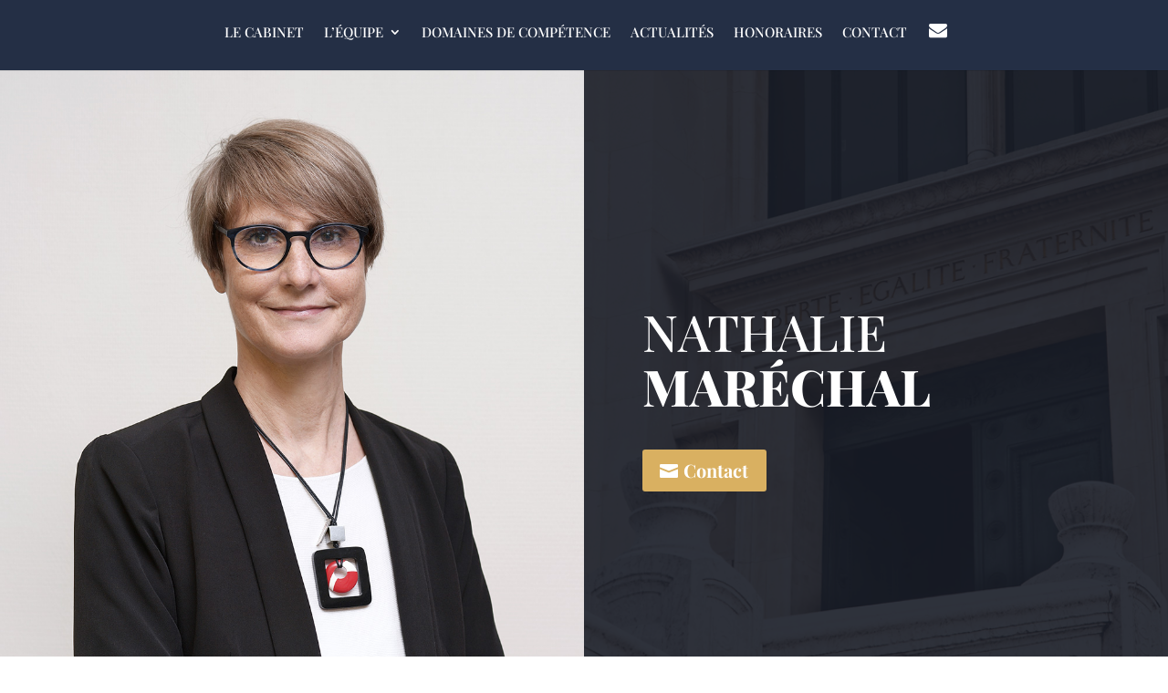

--- FILE ---
content_type: text/css
request_url: https://strat-avocats.com/wp-content/themes/Divi-Community/style.css?ver=4.27.5
body_size: 1940
content:
/* @override https://www.verseau-web.com/avocats/gabarit3/wp-content/themes/Divi-Community/style.css?ver=1.1 */

/*
Theme Name: Divi Community Child Theme
Description: Theme enfant de Divi par Divi Community
Author: Julien - WebMate
Author URI: https://www.divi-community.fr
Template: Divi
Version: 1.1
*/

/*
  ____ _____     _____      ____ ___  __  __ __  __ _   _ _   _ ___ _______   __
 |  _ \_ _\ \   / /_ _|    / ___/ _ \|  \/  |  \/  | | | | \ | |_ _|_   _\ \ / /
 | | | | | \ \ / / | |    | |  | | | | |\/| | |\/| | | | |  \| || |  | |  \ V /
 | |_| | |  \ V /  | |    | |__| |_| | |  | | |  | | |_| | |\  || |  | |   | |
 |____/___|  \_/  |___|    \____\___/|_|  |_|_|  |_|\___/|_| \_|___| |_|   |_|

 */


/* 
** CENTRER DU CONTENU VERTICALEMENT 
** Voir tuto : https://www.divi-community.fr/snippets-divi/centrer-du-contenu-verticalement
*/

.dc-centrer-verticalement {
	display: flex;
	flex-direction: column;
	justify-content: center;
	display: -webkit-box;
	display: -webkit-flex;
	display: -moz-box;
	display: -ms-flexbox;
	-webkit-box-orient: vertical;
	-webkit-box-direction: normal;
	-webkit-flex-direction: column;
	-moz-box-orient: vertical;
	-moz-box-direction: normal;
	-ms-flex-direction: column;
	-webkit-box-pack: center;
	-webkit-justify-content: center;
	-moz-box-pack: center;
	-ms-flex-pack: center;
}


/*
** INVERSER LE SENS DES COLONNES SUR MOBILE
** Voir tuto : https://www.divi-community.fr/snippets-divi/inverser-ordre-des-colonnes-sur-mobile
*/

@media only screen and (max-width : 980px) {
	.dc-inverser-colonnes--section .dc-inverser-colonnes--ligne {
		display: -webkit-flex;
		display: -ms-flex;
		display: flex;
		-webkit-flex-direction: column-reverse;
		-ms-flex-direction: column-reverse;
		flex-direction: column-reverse;
	}	

	
	
	.header-g3-col1, .header-g3-col2{
		min-height: 100vh !important;
	}
	
	.comptetences-g3 .et_pb_blurb_position_top_phone div.et_pb_blurb_content div.et_pb_main_blurb_image {
		text-align: left !important;
		margin-bottom:20px;
	}


}

@media only screen and (max-width : 480px) {
	.domaines-competence ul li {
		font-size: 16px;
		line-height: normal;
	}	

}


/*
** MENU MOBILE : en pleine largeur et le hamburger devient une croix pour fermer
*/

.et_mobile_menu {
	margin-left: -30px;
	padding: 5%;
	width: calc( 100% + 60px);
	border-top: none;
	margin-top: 20px;
}


.mobile_nav.opened .mobile_menu_bar:before {
	content: "\4d";

}

.mobile_menu_bar:before{
	font-size: 40px !important;
}

div.et_mobile_nav_menu {
	margin-top: -10px !important;
}



/* 
** AUGMENTER LA LARGEUR CHAMP RÉSULTAT CAPTCHA 
** Parfois, suivant la taille du texte, certains chiffres du résultat sont masqués
*/
.et_pb_contact_right p input {
	max-width: 50px;
}


/*
** METTRE EXPOSANTS ET INDICES À LA BONNE TAILLE
** Généralement, ils sont bien trop gros…
*/
sup, sub {
	font-size: 70%;
}


.domaines-competence ul{
	list-style-type:none; padding-left:5px;
	padding-bottom:0px;
}

.domaines-competence ul li{
	margin-bottom: 10px;margin-left:20px ;}

	.domaines-competence ul li:before{
		content:"\f00c";font-family:'Fontawesome'!important;position:absolute;left:25px;color:#b79063;line-height: 30px;}
		
		.slider-domaines-competences ul{
			list-style-type:none; padding-left:10px;
			padding-bottom:0px;
			margin-right: auto;
			margin-left: auto;
			display: table;
		}
		.resume-g2 div.et_pb_blurb_container{
			padding-left: 0px;
		}
		
		.slider-domaines-competences ul li{
			margin-bottom: 10px;margin-left:20px;
			display: block;}

			.slider-domaines-competences ul li:before{
				content:"\f00c";font-family:'Fontawesome'!important;position:absolute;color:#fff;line-height: 30px;
				font-size: 15px;
				margin-left: -30px;}
				
				.slider-domaines-competences h3 {
					margin-bottom: 30px;
					
				}
				.check-style ul{
					list-style-type:none; padding-left:5px;
					padding-bottom:0px;
				}
				
				.check-style  ul li{
					margin-bottom: 10px;margin-left:20px ;}

					.check-style  ul li:before{
						content:"\f00c";font-family:'Fontawesome'!important;position:absolute;left:0px;color:#5d83a7;line-height: 30px;}
						
					.check-style.g3  ul li:before{
							color:#d9b061; content:"\f0da";font-size: 30px !important;line-height: 28px; font-family:'Fontawesome'!important;position:absolute;left:0px;}

							.domaines-competence div.flip_box .image_wrap {
								margin-bottom: 0px !important;
							}

							.domaines-competence div.flip_card {
								height:400px !important;
								display: flex;
								align-items: center;
								justify-content: center;
								flex-direction:column	
							}

							.domaines-competence-g2 ul li{
								margin-bottom: 10px;margin-left:20px ;}
								
								.icones-reseaux a img{
									margin-top: 13px;
									margin-right: 10px;
									height:25px;
									width:25px;
								}

/*.et_pb_with_background.et_section_regular {
	background: transparent !important;
}
*/

.section-mobile-bureau-g1 .col01{
	width:50% !important;
	margin-bottom: 0px;
}

.section-mobile-bureau-g1 .col02{
	width:50% !important;
	margin-bottom: 0px;

}

.section-mobile-bureau-g1 .col02 .et_pb_text_inner{
	text-align: right !important;
}


.section-mobile-bureau-g1 .col03{

}

.et_pb_menu--without-logo.et_pb_menu--style-centered {
	display: inline-block;
	width: 100%;
	margin-left: auto;
	margin-right:auto}
	

	.header-g2 .et_pb_menu_0_tb_header.et_pb_menu .mobile_nav ul li.current-menu-item a, .header-g3 .et_pb_menu_0_tb_header.et_pb_menu .mobile_nav ul li.current-menu-item a{
		color: #000 !important;
	}
	.socialrs span{
		display: none;
	}
	.et-menu-nav .socialrs a i{
		background: #555555 !important;
		font-size: 14px;
		height: 26px;
		width: 26px;
		line-height: 25px;
		color: #fff;
		border-radius:100px;
		margin-left: 10px;
	}

	.header-g2 .et-menu-nav .socialrs a i{
		background: transparent !important;
		line-height: 26px;
		font-size: 20px;
	}

	.header-g3 .et-menu-nav .socialrs a i{
		background: transparent !important;
		line-height: 20px;
		font-size: 20px;
	}

	.et-menu-nav li.socialrs {
		padding: 0px !important;
	}

	.rowcontact-g1 .et_pb_main_blurb_image, .rowcontact-g2 .et_pb_main_blurb_image{
		margin-bottom: 10px;}

		.rowcontact-g1 h4, rowcontact-g2 h4 {
			padding-bottom: 0px;
		}

		.header-g3-col1{
			background-position: top;}

.et_pb_menu__logo-wrap div.et_pb_menu__logo {
		margin-right:auto;
}

--- FILE ---
content_type: text/css
request_url: https://strat-avocats.com/wp-content/et-cache/25742/et-core-unified-25742.min.css?ver=1764991784
body_size: 399
content:
@media (max-width:767px){.comptetences-g3 .et_pb_blurb_position_top_phone .et_pb_main_blurb_image{display:block;width:max-content!important}}.section-honoraires .et-waypoint.et_pb_animation_top.et-animated{position:absolute;top:-6px}.check-style.g3 ul li:before{color:#d9b061!important}.check-style ul li:before{content:"\f00c";font-family:'Fontawesome'!important;position:absolute;left:0px;line-height:30px;color:#d9b061}.dr-inline-buttons .et_pb_button_module_wrapper{display:inline-block}.blockalign{display:inline-block}.blockalign .et_pb_button_module_wrapper.et_pb_module{float:left}.et_pb_module .liens-contact-1{margin:0!important}.et-menu li li a{width:230px}.nav li ul{width:270px}a.more-link{display:inline-block!important;font-weight:600;margin-top:10px}.jbz-sidebar h4{border-bottom:1px solid silver;text-transform:uppercase;font-weight:800;margin-bottom:10px}.jbz-sidebar li{line-height: 25px}.jbz-sidebar ul{margin-bottom: -20px}.jbz-sidebar-espace-titre.wp-block-archives li:first-letter{text-transform:uppercase}div#block-2.et_pb_widget.widget_block,div#block-4.et_pb_widget.widget_block{margin-bottom:0px}.jbz-wrapper p.et_pb_title_meta_container{margin-top:10px}.jbzcatpage a.entry-featured-image-url{margin-bottom:20px}.jbzcatpage a.entry-featured-image-url{margin-bottom:20px}.jbzcatpage p.post-meta{margin-bottom:20px}.jbzcatpage h2.entry-title{margin-bottom:10px}.wp-pagenavi a{color:#878787}

--- FILE ---
content_type: text/css
request_url: https://strat-avocats.com/wp-content/et-cache/25742/et-core-unified-tb-24869-tb-24870-deferred-25742.min.css?ver=1764991784
body_size: 765
content:
.et_pb_section_0_tb_footer.et_pb_section{padding-top:0px;padding-right:0px;padding-bottom:0px;padding-left:0px}.et_pb_row_0_tb_footer.et_pb_row{padding-top:0px!important;padding-right:0px!important;padding-bottom:0px!important;padding-left:0px!important;padding-top:0;padding-right:0px;padding-bottom:0;padding-left:0px}.et_pb_blurb_0_tb_footer.et_pb_blurb .et_pb_module_header,.et_pb_blurb_0_tb_footer.et_pb_blurb .et_pb_module_header a,.et_pb_blurb_1_tb_footer.et_pb_blurb .et_pb_module_header,.et_pb_blurb_1_tb_footer.et_pb_blurb .et_pb_module_header a,.et_pb_blurb_2_tb_footer.et_pb_blurb .et_pb_module_header,.et_pb_blurb_2_tb_footer.et_pb_blurb .et_pb_module_header a,.et_pb_blurb_3_tb_footer.et_pb_blurb .et_pb_module_header,.et_pb_blurb_3_tb_footer.et_pb_blurb .et_pb_module_header a{font-weight:700;font-size:25px;color:#ffffff!important;line-height:1.6em;text-align:center}.et_pb_blurb_0_tb_footer.et_pb_blurb p,.et_pb_blurb_1_tb_footer.et_pb_blurb p,.et_pb_blurb_2_tb_footer.et_pb_blurb p,.et_pb_blurb_3_tb_footer.et_pb_blurb p{line-height:1.5em}.et_pb_blurb_0_tb_footer.et_pb_blurb .et_pb_blurb_description,.et_pb_blurb_1_tb_footer.et_pb_blurb .et_pb_blurb_description,.et_pb_blurb_2_tb_footer.et_pb_blurb .et_pb_blurb_description,.et_pb_blurb_3_tb_footer.et_pb_blurb .et_pb_blurb_description{text-align:center}.et_pb_blurb_0_tb_footer.et_pb_blurb,.et_pb_blurb_1_tb_footer.et_pb_blurb,.et_pb_blurb_2_tb_footer.et_pb_blurb{font-size:16px;color:#ffffff!important;line-height:1.5em;background-color:RGBA(255,255,255,0);padding-top:57px!important;padding-bottom:57px!important}.et_pb_blurb_0_tb_footer .et-pb-icon,.et_pb_blurb_1_tb_footer .et-pb-icon,.et_pb_blurb_2_tb_footer .et-pb-icon,.et_pb_blurb_3_tb_footer .et-pb-icon{font-size:50px;color:#d9b061;font-family:ETmodules!important;font-weight:400!important}.et_pb_blurb_0_tb_footer .et_pb_blurb_content,.et_pb_blurb_1_tb_footer .et_pb_blurb_content,.et_pb_blurb_2_tb_footer .et_pb_blurb_content,.et_pb_blurb_3_tb_footer .et_pb_blurb_content{max-width:100%}.et_pb_blurb_2_tb_footer.et_pb_blurb .et_pb_blurb_description a,.et_pb_blurb_3_tb_footer.et_pb_blurb .et_pb_blurb_description a,.et_pb_text_0_tb_footer.et_pb_text a{color:#FFFFFF!important}.et_pb_blurb_3_tb_footer.et_pb_blurb{font-size:16px;color:#FFFFFF!important;line-height:1.5em;background-color:RGBA(255,255,255,0);padding-top:57px!important;padding-bottom:57px!important}.et_pb_section_1_tb_footer.et_pb_section{padding-top:37px;padding-bottom:37px;background-color:#1e2327!important}.et_pb_row_1_tb_footer.et_pb_row{padding-top:0px!important;padding-bottom:0px!important;padding-top:0px;padding-bottom:0px}.et_pb_row_1_tb_footer,body #page-container .et-db #et-boc .et-l .et_pb_row_1_tb_footer.et_pb_row,body.et_pb_pagebuilder_layout.single #page-container #et-boc .et-l .et_pb_row_1_tb_footer.et_pb_row,body.et_pb_pagebuilder_layout.single.et_full_width_page #page-container #et-boc .et-l .et_pb_row_1_tb_footer.et_pb_row{width:90%}.et_pb_text_0_tb_footer.et_pb_text{color:#ffffff!important}.et_pb_text_0_tb_footer{line-height:0.9em;font-size:15px;line-height:0.9em}body.iphone .et_pb_text_0_tb_footer h1{font-variant-ligatures:no-common-ligatures}.et_pb_column_0_tb_footer,.et_pb_column_2_tb_footer{background-color:#242f45}.et_pb_column_1_tb_footer,.et_pb_column_3_tb_footer{background-color:#36486b}@media only screen and (min-width:981px){.et_pb_row_0_tb_footer,body #page-container .et-db #et-boc .et-l .et_pb_row_0_tb_footer.et_pb_row,body.et_pb_pagebuilder_layout.single #page-container #et-boc .et-l .et_pb_row_0_tb_footer.et_pb_row,body.et_pb_pagebuilder_layout.single.et_full_width_page #page-container #et-boc .et-l .et_pb_row_0_tb_footer.et_pb_row{width:100%;max-width:100%}.et_pb_row_1_tb_footer,body #page-container .et-db #et-boc .et-l .et_pb_row_1_tb_footer.et_pb_row,body.et_pb_pagebuilder_layout.single #page-container #et-boc .et-l .et_pb_row_1_tb_footer.et_pb_row,body.et_pb_pagebuilder_layout.single.et_full_width_page #page-container #et-boc .et-l .et_pb_row_1_tb_footer.et_pb_row{max-width:1170px}}@media only screen and (max-width:980px){.et_pb_row_0_tb_footer,body #page-container .et-db #et-boc .et-l .et_pb_row_0_tb_footer.et_pb_row,body.et_pb_pagebuilder_layout.single #page-container #et-boc .et-l .et_pb_row_0_tb_footer.et_pb_row,body.et_pb_pagebuilder_layout.single.et_full_width_page #page-container #et-boc .et-l .et_pb_row_0_tb_footer.et_pb_row{width:100%;max-width:100%}.et_pb_row_1_tb_footer,body #page-container .et-db #et-boc .et-l .et_pb_row_1_tb_footer.et_pb_row,body.et_pb_pagebuilder_layout.single #page-container #et-boc .et-l .et_pb_row_1_tb_footer.et_pb_row,body.et_pb_pagebuilder_layout.single.et_full_width_page #page-container #et-boc .et-l .et_pb_row_1_tb_footer.et_pb_row{max-width:90%}}@media only screen and (max-width:767px){.et_pb_text_0_tb_footer{line-height:1.3em}}div.et_pb_section.et_pb_section_1{background-image:linear-gradient(65deg,rgba(0,0,0,0.06) 50%,#ffffff 50%)!important}.et_pb_section_1.et_pb_section{padding-top:0px;padding-bottom:80px}.et_pb_row_1.et_pb_row{padding-top:0px!important;padding-bottom:0px!important;padding-top:0px;padding-bottom:0px}.et_pb_text_2 h2{font-weight:700;font-size:50px;color:#000000!important;text-align:left}body.iphone .et_pb_text_2 h1,body.iphone .et_pb_text_3 h1,body.iphone .et_pb_text_4 h1,body.iphone .et_pb_text_5 h1,body.iphone .et_pb_text_6 h1,body.iphone .et_pb_text_7 h1,body.iphone .et_pb_text_8 h1{font-variant-ligatures:no-common-ligatures}.et_pb_text_2{padding-top:60px!important;margin-bottom:30px!important}.et_pb_text_3.et_pb_text,.et_pb_text_5.et_pb_text,.et_pb_text_7.et_pb_text{color:#494949!important}.et_pb_text_3,.et_pb_text_5,.et_pb_text_7{font-weight:700;font-size:25px;margin-bottom:15px!important}.et_pb_text_4,.et_pb_text_6,.et_pb_text_8{line-height:23px;line-height:23px}@media only screen and (max-width:980px){.et_pb_section_1.et_pb_section{padding-top:60px;padding-bottom:60px}.et_pb_text_2{margin-top:-10px!important}}@media only screen and (max-width:767px){.et_pb_section_1.et_pb_section{padding-top:45px;padding-bottom:45px}.et_pb_text_2 h2{font-size:35px}.et_pb_text_2{padding-top:30px!important;margin-top:0px!important;margin-bottom:15px!important}}